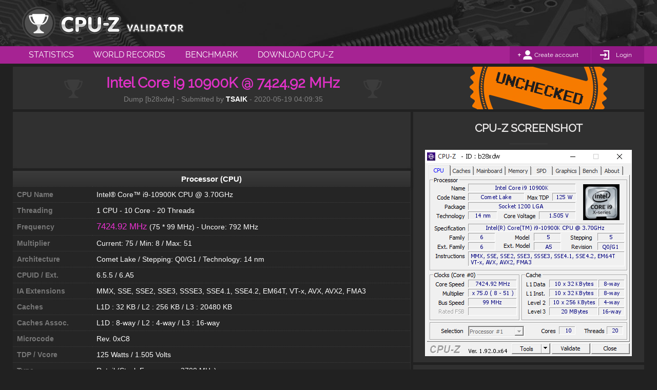

--- FILE ---
content_type: text/html; charset=UTF-8
request_url: http://valid.x86.fr/b28xdw
body_size: 5499
content:
<!DOCTYPE html>
<html class="nojs desktop" lang="en">
<head>
	<meta charset="utf-8">
	<title>Intel Core i9 10900K @ 7424.92 MHz - CPU-Z VALIDATOR</title>
	<meta name="description" content="[b28xdw] Validated Dump by TSAIK (2020-05-19 04:09:35) - MB: MSI MEG Z490 GODLIKE (MS-7C70) - RAM: 8192 MB">
	<meta name="google-site-verification" content="LiXL5JMTqtmrEbnSgTINafT2D13d6ymfu6dOim8MjPc" />
	<meta http-equiv="Cache-control" content="public">
    <!--[if lt IE 9]>
    <script src="http://html5shim.googlecode.com/svn/trunk/html5.js"></script>
    <![endif]-->
	<link rel="stylesheet" type="text/css" href="http://valid.x86.fr/medias/css/globals-min.css" media="screen">
	<link rel="stylesheet" type="text/css" href="http://valid.x86.fr/medias/css/globals-desktop-min.css" media="screen">
	<link rel="stylesheet" type="text/css" href="http://valid.x86.fr/medias/css/validation-details-min.css">
<!-- FOR PRINTING -->
    <link rel="stylesheet" type="text/css" href="http://valid.x86.fr/medias/css/print-min.css" media="print" />

	<link rel="stylesheet" type="text/css" href="http://valid.x86.fr/medias/css/widgets.css" media="screen">
	<link rel="stylesheet" type="text/css" href="http://valid.x86.fr/medias/css/widget-desktop-min.css">
    <script type="text/javascript" src="http://valid.x86.fr/medias/scripts/tools.js"></script>
	<script id="validation-details" type="text/javascript" src="http://valid.x86.fr/medias/scripts/default-min.js"></script>
	<script id="validation-details" type="text/javascript" src="http://valid.x86.fr/medias/scripts/default-desktop-min.js"></script>
  <link rel="shortcut icon" href="http://valid.x86.fr/medias/images/favicon.ico">
	<link rel="icon" type="image/png" href="http://valid.x86.fr/medias/images/favicon.png">
	<link rel="apple-touch-icon-precomposed" href="http://valid.x86.fr/medias/images/apple-touch-icon-precomposed.png">
	<!-- GPLAT -->

	<!-- FOR WINDOWS PHONE & WINDOWS TABLETS -->
    <meta name="application-tap-highlight" content="no">
    <meta name="application-TileColor" content="#a62393">
    <meta name="application-TileImage" content="https://valid.x86.fr/cache/screenshot/b28xdw.png">
    <meta name="application-name" content="Intel Core i9 10900K @ 7424.92 MHz - CPU-Z VALIDATOR">

	<meta property="og:title" content="Intel Core i9 10900K @ 7424.92 MHz - CPU-Z VALIDATOR">
	<meta property="og:type" content="website">
	<meta property="og:url" content="http://valid.x86.fr/b28xdw">
	<meta property="og:description" content="[b28xdw] Validated Dump by TSAIK (2020-05-19 04:09:35) - MB: MSI MEG Z490 GODLIKE (MS-7C70) - RAM: 8192 MB">
	<meta property="og:image" content="https://valid.x86.fr/cache/screenshot/b28xdw.png">
</head>

<body>
    <script async src="//pagead2.googlesyndication.com/pagead/js/adsbygoogle.js"></script>

    <!-- Global site tag (gtag.js) - Google Analytics -->
    <script async src="https://www.googletagmanager.com/gtag/js?id=UA-3142849-1"></script>
    <script>
      window.dataLayer = window.dataLayer || [];
      function gtag(){dataLayer.push(arguments);}
      gtag('js', new Date());

      gtag('config', 'UA-3142849-1');
    </script>

<section id="main__header" role="banner">

    
    <header class="main-wrapper">

                <a class="logo" href="http://valid.x86.fr/" title="CPU-Z VALIDATOR"><span class="hide">Intel Core i9 10900K @ 7424.92 MHz - CPU-Z VALIDATOR</span></a>


        
    </header>

</section>

<section id="main__menu" role="menubar">

    
    <nav class="main-wrapper" role="menu">
        <ul>
            <li><a role="menuitem" href="http://valid.x86.fr/statistics.html" title="Statistics" class="">Statistics</a></li>
            <li><a role="menuitem" href="http://valid.x86.fr/records.html" title="World Records" class="">World Records</a></li>
            <li><a role="menuitem" href="http://valid.x86.fr/bench/1" title="Benchmark" class="">Benchmark</a></li>
            <li><a role="menuitem" href="http://www.cpuid.com/softwares/cpu-z.html" title="Download CPU-Z"  target="_blank">Download CPU-Z</a></li>
        </ul>

        <div id="account">

                        <div id="account__unlogged">
                <div>
                    <a href="http://valid.x86.fr/register.html">Create account</a>
                </div><!--

                --><div>
                    <a href="http://valid.x86.fr/login.html">Login</a>
                </div>
            </div>
                    </div>
    </nav>
</section>
    <section id="main__content" class="unstable">

        <div class="main-wrapper">

            <div class="block_100"> <!-- validation header -->
                <div class="block_content">
                    <div id="header">
                        <div class="header__text">
                            <div class="content-text">
                                <h1 class="valid-title">Intel Core i9 10900K @ 7424.92 MHz</h1>
                                <h3 class="valid-informations">Dump [b28xdw] - Submitted by  <span class="nickname">TSAIK</span>  - 2020-05-19 04:09:35</span></h3>
                            </div>
                        </div>

                        <div class="header__label unstable"></div>
                    </div>
                </div>
            </div>


            <div class="block_100">
                <div class="block_66">

                     <!-- advert mobile 100 -->
                    <div class="block_100 fullwidth">
                        
	<div class="widget-block widget-advert-728">

		<div class="widget-advert" style="display:block">
            <!-- GADS -->
            <!-- CPU-Z Validator -->
            <ins id="hhbblrlrba-728-1"
                 class="adsbygoogle"
                 style="display:inline-block;width:728px;height:90px"
                 data-ad-client="ca-pub-1350675259325763"
                 data-ad-slot="8222391035"></ins>

            <div id="hhbblrlrba-728-1-blocked" style="display:none;width:728px;height:90px;padding:10px 5px;opacity:0;background:#eee;-webkit-transition:opacity 350ms ease-out;transition:opacity 350ms ease-out">
                <p style="display:inline-block;width:560px;font-size:1.2em;line-height:1.3em;text-align:left;color:#888;padding-left:1em">
                    Hi! For some reason we can't display an ad here, probably because of an ad blocker.<br>We have full respect if you want to run an ad blocker, but keeping this website and related softwares free depend on ads.<br>We would appreciate if you add us to your white list or consider donating via Paypal.<br>Thank you!
                </p>
                <div style="display:inline-block;width:140px;margin-top:15px;text-align:center;vertical-align:top">
                    <form action="https://www.paypal.com/cgi-bin/webscr" method="post" target="_top" style="display: inline-block">
                      <input type="hidden" name="cmd" value="_s-xclick">
                      <input type="hidden" name="hosted_button_id" value="5NYVVDY9KU9WE">
                      <input type="image" src="http://valid.x86.fr/medias/images/paypal_us.gif" border="0" alt="Donate via PayPal in $">
                      <img alt="" border="0" src="https://www.paypalobjects.com/fr_FR/i/scr/pixel.gif" width="1" height="1">
                    </form>

                    <form action="https://www.paypal.com/cgi-bin/webscr" method="post" target="_top" style="display: inline-block">
                      <input type="hidden" name="cmd" value="_s-xclick">
                      <input type="hidden" name="hosted_button_id" value="S7CUMW7C55NZW">
                      <input type="image" src="http://valid.x86.fr/medias/images/paypal_eu.gif" border="0" name="submit" alt="Donate via Paypal in €">
                      <img alt="" border="0" src="https://www.paypalobjects.com/fr_FR/i/scr/pixel.gif" width="1" height="1">
                    </form>
                </div>
                <script>
                setTimeout(function() {
                    if(_T.gbi('hhbblrlrba-728-1').childNodes.length==0) {
                        _T.gbi('hhbblrlrba-728-1').style.display='none';
                        _T.gbi('hhbblrlrba-728-1-blocked').style.display = 'inline-block';
                        setTimeout(function() {
                            _T.gbi('hhbblrlrba-728-1-blocked').style.opacity = '1';
                        }, 10);
                    }
                }, 1000);
                </script>
            </div>
            <script>(adsbygoogle = window.adsbygoogle || []).push({});</script>
		</div>

	</div>
                    </div>
                    
                    <div id="sys-spec" class="block_content" role="main">
                        <div class="table-title">Processor (CPU)</div><div class="table">
                                                            <div class="row">
                                                                <div class="cell">CPU Name</div>
                                                                <div class="cell">Intel® Core™ i9-10900K CPU @ 3.70GHz</div>
                                                            </div>
                                                        
                                                            <div class="row">
                                                                <div class="cell">Threading</div>
                                                                <div class="cell">1 CPU - 10 Core - 20 Threads</div>
                                                            </div>
                                                        
                                                            <div class="row">
                                                                <div class="cell">Frequency</div>
                                                                <div class="cell"><span class="highlight">7424.92 MHz</span> (75 * 99 MHz) - Uncore: 792 MHz</div>
                                                            </div>
                                                        
                                                            <div class="row">
                                                                <div class="cell">Multiplier</div>
                                                                <div class="cell">Current: 75 / Min: 8 / Max: 51</div>
                                                            </div>
                                                        
                                                            <div class="row">
                                                                <div class="cell">Architecture</div>
                                                                <div class="cell">Comet Lake / Stepping: Q0/G1 / Technology: 14 nm</div>
                                                            </div>
                                                        
                                                            <div class="row">
                                                                <div class="cell">CPUID / Ext.</div>
                                                                <div class="cell">6.5.5 / 6.A5</div>
                                                            </div>
                                                        
                                                            <div class="row">
                                                                <div class="cell">IA Extensions</div>
                                                                <div class="cell">MMX, SSE, SSE2, SSE3, SSSE3, SSE4.1, SSE4.2, EM64T, VT-x, AVX, AVX2, FMA3</div>
                                                            </div>
                                                        
                                                            <div class="row">
                                                                <div class="cell">Caches</div>
                                                                <div class="cell">L1D : 32 KB / L2 : 256 KB / L3 : 20480 KB</div>
                                                            </div>
                                                        
                                                            <div class="row">
                                                                <div class="cell">Caches Assoc.</div>
                                                                <div class="cell">L1D : 8-way / L2 : 4-way / L3 : 16-way</div>
                                                            </div>
                                                        
                                                            <div class="row">
                                                                <div class="cell">Microcode</div>
                                                                <div class="cell">Rev. 0xC8</div>
                                                            </div>
                                                        
                                                            <div class="row">
                                                                <div class="cell">TDP / Vcore</div>
                                                                <div class="cell">125 Watts / 1.505 Volts</div>
                                                            </div>
                                                        
                                                            <div class="row">
                                                                <div class="cell">Type</div>
                                                                <div class="cell">Retail (Stock Frequency : 3700 MHz)</div>
                                                            </div>
                                                        
                                                            <div class="row">
                                                                <div class="cell">Cores Frequencies</div>
                                                                <div class="cell">#00: 7424.9 MHz&emsp; #01: 7424.9 MHz&emsp; #02: 7424.9 MHz&emsp; #03: 7424.9 MHz&emsp;<BR>#04: 7424.9 MHz&emsp; #05: 7424.9 MHz&emsp; #06: 7424.9 MHz&emsp; #07: 7424.9 MHz&emsp;<BR>#08: 7424.9 MHz&emsp; #09: 7424.9 MHz&emsp; </div>
                                                            </div>
                                                        </div><div class="table-title">Motherboard</div><div class="table">
                                                            <div class="row">
                                                                <div class="cell">Model</div>
                                                                <div class="cell">MSI MEG Z490 GODLIKE (MS-7C70)</div>
                                                            </div>
                                                        
                                                            <div class="row">
                                                                <div class="cell">Socket</div>
                                                                <div class="cell">Socket 1200 LGA</div>
                                                            </div>
                                                        
                                                            <div class="row">
                                                                <div class="cell">North Bridge</div>
                                                                <div class="cell">Intel Comet Lake rev 05</div>
                                                            </div>
                                                        
                                                            <div class="row">
                                                                <div class="cell">South Bridge</div>
                                                                <div class="cell">Intel Z490 rev 00</div>
                                                            </div>
                                                        
                                                            <div class="row">
                                                                <div class="cell">BIOS</div>
                                                                <div class="cell">American Megatrends Inc. T.1J (04/24/2020)</div>
                                                            </div>
                                                        </div><div class="table-title">Memory (RAM)</div><div class="table">
                                                            <div class="row">
                                                                <div class="cell">Total Size</div>
                                                                <div class="cell">8192 MB</div>
                                                            </div>
                                                        
                                                            <div class="row">
                                                                <div class="cell">Type</div>
                                                                <div class="cell">Single Channel (64 bit) DDR4-SDRAM</div>
                                                            </div>
                                                        
                                                            <div class="row">
                                                                <div class="cell">Frequency</div>
                                                                <div class="cell">792 MHz (DDR4-1584) - Ratio 1:12</div>
                                                            </div>
                                                        
                                                            <div class="row">
                                                                <div class="cell">Timings</div>
                                                                <div class="cell">15-15-15-36-2 (tCAS-tRCD-tRP-tRAS-tCR)</div>
                                                            </div>
                                                        </div><div class="table-title">Graphic Card (GPU)</div><div class="table"></div><div class="table-title">Storage (HDD/SSD)</div><div class="table">
                                                            <div class="row">
                                                                <div class="cell">Model #1 Name</div>
                                                                <div class="cell">KINGSTON RBU-SC151S3764GG (FW: S9FM02.5)</div>
                                                            </div>
                                                        
                                                            <div class="row">
                                                                <div class="cell">Model #1 Capacity</div>
                                                                <div class="cell">59.6 GiB (~60 GB)</div>
                                                            </div>
                                                        
                                                            <div class="row">
                                                                <div class="cell">Model #1 Type</div>
                                                                <div class="cell">Fixed, SSD - Bus: SATA (11)</div>
                                                            </div>
                                                        </div><div class="table-title">Miscellaneous</div><div class="table">
                                                            <div class="row">
                                                                <div class="cell">Windows Version</div>
                                                                <div class="cell">Microsoft Windows 10 (10.0) Professional 64-bit</div>
                                                            </div>
                                                        
                                                            <div class="row">
                                                                <div class="cell">CPU-Z Version</div>
                                                                <div class="cell">1.92.0 (64 bit)</div>
                                                            </div>
                                                        </div>
                    </div>
                </div>

                <div class="block_33" role="contentinfo">
                    <div class="block_content">
                        <div class="block_100" role="img"> <!-- cpuz screenshoot -->
                            <div id="screenshot" class="block_content">
                                <h4>CPU-Z SCREENSHOT</h4>
                                <a href="http://valid.x86.fr/top-cpu/496e74656c28522920436f726528544d292069392d31303930304b20435055204020332e373047487a" class="image" title="Top 15 Highest frequencies in the last 12 months for this CPU">
                                    <img src="/cache/screenshot/b28xdw.png" alt="screenshot of CPU-Z validation for Dump [b28xdw] - Submitted by  TSAIK  - 2020-05-19 04:09:35"/>
                                </a>
																                            </div>
                        </div>

                        
 <!-- forum bannner -->
                        <div id="forum-banner" class="block_100">
                            <div class="block_content">
                                <h4>FORUM BANNER</h4>

                                <img id="banner-preview" src="https://valid.x86.fr/cache/banner/b28xdw-6.png" alt="banner"/>

                                <input type="text" id="banner-code" onclick="this.focus();this.select();" value="[url=https://valid.x86.fr/b28xdw][img]https://valid.x86.fr/cache/banner/b28xdw-6.png[/img][/url]" readonly/>

                                <div class="form-fields">
                                    <label for="banner-select">Change Banner style :</label>
                                    <select name="banner-select" id="banner-select" onchange="var url = this.options[this.selectedIndex].value; var bbcode = this.options[this.selectedIndex].getAttribute('data-bbcode'); console.log(bbcode);_T.gbi('banner-code').value = bbcode; _T.gbi('banner-preview').setAttribute('src', url);">
                                        <option selected data-bbcode='[url=https://valid.x86.fr/b28xdw][img]https://valid.x86.fr/cache/banner/b28xdw-6.png[/img][/url]' value='https://valid.x86.fr/cache/banner/b28xdw-6.png'>01 - Classic NEW - 350 x 22 px</option><option  data-bbcode='[url=https://valid.x86.fr/b28xdw][img]https://valid.x86.fr/cache/banner/b28xdw.png[/img][/url]' value='https://valid.x86.fr/cache/banner/b28xdw.png'>02 - Classic - 350 x 22 px</option><option  data-bbcode='[url=https://valid.x86.fr/b28xdw][img]https://valid.x86.fr/cache/banner/b28xdw-2.png[/img][/url]' value='https://valid.x86.fr/cache/banner/b28xdw-2.png'>03 - Classic 2 - 350 x 22 px</option><option  data-bbcode='[url=https://valid.x86.fr/b28xdw][img]https://valid.x86.fr/cache/banner/b28xdw-3.png[/img][/url]' value='https://valid.x86.fr/cache/banner/b28xdw-3.png'>04 - CPC Hw - 350 x 22 px</option><option  data-bbcode='[url=https://valid.x86.fr/b28xdw][img]https://valid.x86.fr/cache/banner/b28xdw-4.png[/img][/url]' value='https://valid.x86.fr/cache/banner/b28xdw-4.png'>05 - Big Blue - 420 x 40 px</option><option  data-bbcode='[url=https://valid.x86.fr/b28xdw][img]https://valid.x86.fr/cache/banner/b28xdw-5.png[/img][/url]' value='https://valid.x86.fr/cache/banner/b28xdw-5.png'>06 - Big CPU - 420 x 40 px</option>                                    </select>
                                </div>
                            </div>
                        </div>
                         <!-- share block -->
                        <div id="social_share" class="block_100">
                            <div class="block_content">
                                <h4>SHARE</h4>
                                <p class="tcenter">Share your validation data on social networks</p>
								<div class="disp-tab">
                                    <div class="disp-tabcell tcenter block_25"><a class="share-button share-button-twitter"     data-sharesize="width=550,height=250" href="https://twitter.com/intent/tweet?original_referer=http%3A%2F%2Fvalid.x86.fr%2Fb28xdw&ref_src=twsrc%5Etfw&text=I+submitted+my+Intel+Core+i9+10900K+%40+7424.92+MHz+on+CPUZ+Validator%21&tw_p=tweetbutton&url=http%3A%2F%2Fvalid.x86.fr%2Fb28xdw&via=CPUZ_VALID" target="_blank" title="Tweet"></a></div>
                                    <div class="disp-tabcell tcenter block_25"><a class="share-button share-button-facebook"    data-sharesize="width=550,height=450" href="https://www.facebook.com/sharer/sharer.php?sdk=joey&u=http%3A%2F%2Fvalid.x86.fr%2Fb28xdw&display=popup&ref=plugin&src=share_button" target="_blank" title="Share On Facebook"></a></div>
                                    <div class="disp-tabcell tcenter block_25"><a class="share-button share-button-gplus"       data-sharesize="width=550,height=450" href="https://plus.google.com/share?url=http%3A%2F%2Fvalid.x86.fr%2Fb28xdw" target="_blank" title="Share On Google+"></a></div>
                                    <div class="disp-tabcell tcenter block_25"><a class="share-button share-button-pinterest"   data-sharesize="width=750,height=630" href="https://fr.pinterest.com/pin/create/button/?url=http%3A%2F%2Fvalid.x86.fr%2Fb28xdw&media=%2Fcache%2Fscreenshot%2Fb28xdw.png&title=Intel+Core+i9+10900K+%40+7424.92+MHz+-+CPU-Z+VALIDATOR&description=Intel+Core+i9+10900K+%40+7424.92+MHz" target="_blank" title="Share on Pinterest"></a></div>
                                </div>
                                <script>
                                var socialLinks = _T.gbcn('share-button');
                                for(var i=0;i<socialLinks.length;i++){
                                    var linkUrl = socialLinks[i].getAttribute('href').toString();
                                    socialLinks[i].setAttribute('href',linkUrl);
                                    socialLinks[i].removeAttribute('href');
                                    socialLinks[i].removeAttribute('target');
                                    socialLinks[i].setAttribute('onclick','window.open("'+linkUrl+'","sharer","'+socialLinks[i].getAttribute('data-sharesize').toString()+'")');
                                }
                                </script>
							</div>
                        </div>

                                            </div>
                </div>
            </div>




            <div class="block_100">
 <!-- advert mobile 50 -->
    </section>


		<section id="main__footer">

			<footer class="main-wrapper">
				<div id="footer-sitemap">
					<div class="col1">
						<h6>SITE MAP</h6>
                        <div>
                            <ul>
                                <li><a href="http://valid.x86.fr/statistics.html" target="_blank" title="CPU-Z Validator Statistics">Statistics</a></li>
                                <li><a href="http://valid.x86.fr/records.html" target="_blank" title="CPU-Z Validation Records">Records</a></li>
                            </ul>

                            <ul>
                                <li><a href="http://forum.canardpc.com/forums/74-CPU-Z-Official-forum" target="_blank" title="CPU-Z Validator Forums">Forum</a></li>
                                <li><a href="http://valid.x86.fr/my-account/validations.html" target="_blank" title="My Account">My account</a></li>
                            </ul>
                        </div>
                    </div>

					<div class="col2">
                        <div>
                            <ul>
                                <li><a href="https://memtest.org/" target="_blank" title="Memtest86+ - Advanced Memory Diagnostic Tool">Canard pc</a></li>
                                <li><a href="http://cpuid.com/" target="_blank">Cpuid</a></li>
                            </ul>
                        </div>
                    </div>
				</div>

			</footer>

		</section>


		<section id="main__legals">

			<div id="footer-legals" class="main-wrapper">
				<p><span class="hide">CPUID </span>&COPY;2001-2024 - All website content subjected to copyright Sam D. & Franck D.</p>
				<ul>
					<li><a href="https://www.cpuid.com/privacy-policy.html">privacy policy</a></li>
				</ul>
			</div>

		</section>


        <div id="preloader" style="visibility:hidden; height:1px;
            background-image: url(http://valid.x86.fr/medias/images/visibility-loader.gif);">
        </div>



</body>
</html>


--- FILE ---
content_type: text/html; charset=utf-8
request_url: https://www.google.com/recaptcha/api2/aframe
body_size: 266
content:
<!DOCTYPE HTML><html><head><meta http-equiv="content-type" content="text/html; charset=UTF-8"></head><body><script nonce="DBHW3FP-_23pifAsom80hg">/** Anti-fraud and anti-abuse applications only. See google.com/recaptcha */ try{var clients={'sodar':'https://pagead2.googlesyndication.com/pagead/sodar?'};window.addEventListener("message",function(a){try{if(a.source===window.parent){var b=JSON.parse(a.data);var c=clients[b['id']];if(c){var d=document.createElement('img');d.src=c+b['params']+'&rc='+(localStorage.getItem("rc::a")?sessionStorage.getItem("rc::b"):"");window.document.body.appendChild(d);sessionStorage.setItem("rc::e",parseInt(sessionStorage.getItem("rc::e")||0)+1);localStorage.setItem("rc::h",'1768817455119');}}}catch(b){}});window.parent.postMessage("_grecaptcha_ready", "*");}catch(b){}</script></body></html>

--- FILE ---
content_type: application/javascript
request_url: http://valid.x86.fr/medias/scripts/tools.js
body_size: 5871
content:
/* COPYRIGHT 2012-2022 HELLO GURUS - All Rights Reserved */
(function() {
window._T = {

  /* _T.debug
  value: true / false
  If false, _T.log doesn't generate _T.log
  */
	debug : true,

  /* _T.ready
  value: true / false
  _T.int set it to TRUE on DOM ready
  */
	ready: false,

  /* _T.ie
  value: integer
  Internet Explorer version. Set by _T.init if running Internet Explorer
  */
	ie : 0,

  /* _T.w
  value: integer
  cressbrowser window.innerWidth - defined by _T.getViewport
  */
	w : 0,

  /* _T.h
  value: integer
  cressbrowser window.innerHeight - defined by _T.getViewport
  */
	h : 0,

  /* _T.ajaxTimeoutVal
  value: integer (milliseconds)
  Used by _T.ajax as a timeout limit - default is 30 secondes
  */
	ajaxTimeoutVal : 30000,

  /* _T.log
  input :   anything
  output :  none
  Performs a _T.log() is the browser supports it, and _T.debug is TRUE
  */
	log : 	function(a)	{ if(window.console!==undefined && _T.debug){console.log(a);} return;},

  /* _T.gbi
  input :   string (DOM element ID value)
  output :  DOM element
  Shortcut to document.getElementById
  */
	gbi : 	function(a)	{ return document.getElementById(a);},

  /* _T.gbtn
  input :   string (tag element reference)
  output :  Array
  Shortcut to document.getElementsByTagName
  */
	gbtn : 	function(a,b)	{ var c=(b)?_T.gbi(b):document;return c.getElementsByTagName(a); },

  /* _T.gbcn
  input :   a: string (classname reference) b: string (DOM element ID value)
  output :  Array
  Shortcut to document.getElementsByClassName. Second param is the element to limit the selection to - default is document.
  */
	gbcn : 	function(a,b)	{
	  var c;
	  if(document.getElementsByClassName) {
  	  c=(b)?_T.gbi(b):document;return c.getElementsByClassName(a);
  	} else {
  	  c=(b)?this.gbi(b):document;
  	  var cn = a.replace(/^ */, '');
      var classes = cn.split(/ +/), clength = classes.length;
      var els = c.getElementsByTagName('*'), elength = els.length;
      var results = [];
      var i, j, match;
      for(i = 0; i < elength; i++)
      {
          match = true;
          for(j = clength; j--;) {
              if(!RegExp(' ' + classes[j] + ' ').test(' ' + els[i].className + ' '))
                  match = false;
          }
          if(match)
              results.push(els[i]);
      }
      return results;
  	}
	},

  /* _T.init
  input :   none
  output :  none
  Performs a couple of tests & modifications to the DOM. The sooner loaded, the better!!
  - changes 'nojs' classname of HTML element to 'js'
  - adds WindowsPhone8 -ms-viewport hack
  - register window resize events (onresize or onorientation)
  - adds 'css3' classname of HTML element if css3 is supported
  - set _T.ie to the Internet Explorer version
  - Loads _T.getViewport
  - set _T.ready to true
  - triggers _T.handleOnLoadCallback
  */
	init : function()
	{
	  setTimeout(function() {
      _T.log('_T init');
      _T.changeCN(document.getElementsByTagName('html')[0],'nojs','js');
      ('orientationchange' in window)?_T.addEvent(window, 'orientationchange', _T.handleResizeCallback):_T.addEvent(window, 'resize', _T.handleResizeCallback);
      _T.getViewport();

// DEAL WITH IE
      var ie=navigator.userAgent.match(/MSIE ([0-9.]{2})/g);
      _T.ie=(ie)?ie[0].replace(/[^0-9]/g,''):0;
      _T.css3=(_T.ie!=0 && _T.ie<10)?false:true;

	  function testIfLoaded() {
        _T.log('testIfLoaded');
        if(document.body) {
          _T.ready=true;
          _T.handleOnLoadCallback();
        } else {
          setTimeout(testIfLoaded,10);
        }
      }
      testIfLoaded();

    }, 100);
	},

  /* _T.handleOnLoadCallback
  input :   none
  output :  none
  Calls the function called 'onLoadCallback'. To be used as a DOMREADY callback.
  */
	handleOnLoadCallback : function() {
		if(typeof onLoadCallback != 'undefined') {
			onLoadCallback();
		} else {
			setTimeout(_T.handleOnLoadCallback, 200);
		}
	},

  /* _T.handleResizeCallback
  input :   none
  output :  none
  Anytime a resize event is triggered, it calls _T.getViewport + a function called 'handleResizeCallback' (if you have one in your code)
  */
	handleResizeCallback : function() {
		_T.getViewport();
		if(typeof handleResizeCallback == 'function')
			handleResizeCallback();
	},

  /* _T.touchEvent
  input :   none
  output :  string
  Detect browser touch event support
  */
	touchEvent : function() {
	  return (window.navigator.msPointerEnabled)?'mspointer':('ontouchstart' in window)?'touch':'none';
	},

  /* _T.getViewport
  input :   none
  output :  Object
  Crossbrowser window.innerWidth/innerHeight. Set _T.w & _T.h, and returns an object with 'w' & 'h'
  */
	getViewport : function() {
		_T.w = (document.documentElement)?document.documentElement.clientWidth:window.innerWidth;
		_T.h = (document.documentElement)?document.documentElement.clientHeight:window.innerHeight;
		if( ((navigator.userAgent.indexOf('iPhone')>-1) || (navigator.userAgent.indexOf('iPod')>-1)) )
      _T.h += 60;
		else if( ((navigator.userAgent.indexOf('BlackBerry')>-1) && (navigator.userAgent.indexOf('AppleWebKit')>-1)) )
      _T.h += 40;
		return {'w':_T.w,'h':_T.h};
	},


  /* _T.getDocumentHeight
  input :   none
  output :  integer
  Crossbrowser document total height
  */
	getDocumentHeight : function() {
		return Math.max(document.body.scrollHeight, document.documentElement.scrollHeight, document.body.offsetHeight, document.documentElement.offsetHeight, document.body.clientHeight, document.documentElement.clientHeight);
	},

  /* _T.scrollTop
  input :   none
  output :  integer
  Crossbrowser window.pageYOffset
  */
	scrollTop : function() {
	  return (window.pageYOffset)?window.pageYOffset:(document.documentElement)?document.documentElement.scrollTop:(document.scrollTop)?document.scrollTop:null;
	},

  /* _T.addEvent
  input :   none
  output :  none
  Crossbrowser addEventListener
  */
	addEvent : function(el,ev,cb)
	{
		if (el.addEventListener) {
			el.addEventListener(ev, cb, false);
		} else if (el.attachEvent) {
			el['e' + ev + cb] = cb;
			el[ev + cb] = function() {
				el['e' + ev + cb](window.event);
			};
			el.attachEvent('on' + ev, el[ev + cb]);
		}
		return;
	},

  /* _T.hasCN
  input :   a: DOM element | b: string
  output :  true / false
  Test if DOM element (a) has a classname (b)
  */
	hasCN: function(a, b)
	{
		// a: element
		// b: classname
		if(a && b) {
			var re = new RegExp("(^|\\s)"+b+"($|\\s)");
			return (re.exec(a.getAttribute("class")) != null);
		}
		else return false;
	},

  /* _T.addCN
  input :   a: DOM element | b: string
  output :  true / false
  Adds a classname (b) to a DOM element (a)
  */
	addCN: function(a, b)
	{
		// a: element
		// b: classname
		if (a && !this.hasCN(a,b)) a.className += " "+b;
	},

  /* _T.changeCN
  input :   a: DOM element | b: string | c: string
  output :  true / false
  Changes a classname (b) to a DOM element (a) by a new given classname (c)
  */
	changeCN: function(a, b, c)
	{
		var d = (c!=null)?c:'';
		if (this.hasCN(a,b)) {
			var reg = new RegExp('(\\s|^)'+b+'(\\s|$)');
			a.className=a.className.replace(reg,' '+d+' ');
		}
	},

  /* _T.limitLen
  input :   a: DOM element ID value
  output :  none
  Check maxlength attribute value & force the limitation
  */
	limitLen : function(a)
	{
		var nb = _T.gbi(a).value.length;
		var b = _T.gbi(a);
		var limit = parseInt(b.getAttribute('maxlength'));

		if(nb>limit) {
			var txt = b.value.substr(0,l);
			nb=limit;
		} else
			var txt = b.value;
		b.value	= txt;
	},

  /* _T.numOnly
  input :   a: DOM element ID value
  output :  none
  Keeps only numbers in an input value
  */
	numOnly : function(id) {
		var a = _T.gbi(id);
		if(a.value) {
			a.value = a.value.replace(/[^\d.]/g, "");
		}
	},

/* _T.isPhoneValid
input :   string
output :  true / false
Test if a phone number is valid
*/
	isPhoneValid : function(id) {
		var el = _T.gbi(id);
		if(el.value.search(/^[0-9+]{1,16}$/)!=0) {
			el.value = el.value.replace(/[^0-9+]/g,'');
		}
	},

  /* _T.isEmailValid
  input :   string
  output :  true / false
  Test if an email address is valid
  */
	isEmailValid : function(s) {
		var a = s.search(/^[\w][\w\._\-]*@(?:[\w]+\.?)*[\w][\w\._\-]*\.[a-zA-Z]{2,4}$/);
		return (a==0)?true:false;
	},

  /* _T.isZipcodeValid
  input :   string
  output :  true / false
  Test if a ZipCode address is valid (french ZIP only)
  */
	isZipcodeValid : function(s) {
		if( (s.toLowerCase()=='2a' || s.toLowerCase()=='2b') || ((s.match(/^[0-9]{5}$/)!=null) && (s.substr(0,2)!='00')) )
			return true;
		else
			return false;
	},

  /* _T.innerText
  input :   a: DOM element | b: string
  output :  none
  crossbrowser innerText (thx Firefox!)
  */
	innerText : function(a, b) {
		if(document.all)
			a.innerText = b;
		else
			a.textContent = b;
	},

  /* _T.urlFriendly
  input :   string
  output :  string
  Returns the same string without all URL sensitive caracters
  */
	urlFriendly : function(a) {

        var s			= (a.toLowerCase()).replace(/^\s+|\s+$/g,'');
		s = s.split(".").join("");
        var f = ["ç","æ" ,"á","é","í","ó","ú","à","è","ì","ò","ù","ä","ë","ï","ö","ü","ÿ","â","ê","î","ô","û","å","e","i","ø","u",'“','”','&','#','.'];
        var r = ["c","ae","a","e","i","o","u","a","e","i","o","u","a","e","i","o","u","y","a","e","i","o","u","a","e","i","o","u",'','','','',''];
        for(var i=0,inb=f.length;i<=inb;i++) { s = s.replace(f[i], r[i]); }
        s = _T.entitiesdecode(s);
        s = s.replace(/\s+/g, '-');
        return s;
	},

  /* _T.entitiesdecode
  input :   string
  output :  string
  HTML entities decoder
  */
	entitiesdecode : function(s) {
		s = s.replace(/&acute;/g,'');
		s = s.replace(/&#224;/g,'');
		s = s.replace(/&#233;/g,'');
		s = s.replace(/&#234;/g,'');
		s = s.replace(/&#235;/g,'');
		s = s.replace(/&#238;/g,'');
		s = s.replace(/&#239;/g,'');
		s = s.replace(/&#244;/g,'');
		s = s.replace(/&#246;/g,'');
		s = s.replace(/&#249;/g,'');
		s = s.replace(/&#251;/g,'');
		s = s.replace(/&#252;/g,'');
		return s;
	},

  // SHOULD BE REMOVED
	maxLength : function(a)
	{ _T.limitLength(a); },



// BUILD EMAIL ADDRESS FROM A OBFUSCATE STRING USED BY _T_emailEncode()
	emailDecode : function( element ) {

		var pattern		= 'azertyuiopmlkjhgfdsqwxcvbnAZERTYUIOPMLKJ_TFDSQWXCVBN@.-_0123456789',
			obfpattern	= '0123456789azertyuiopmlkjhgfdsqwxcvbnAZERTYUIOPMLKJ_TFDSQWXCVBN@.-_';

		var links = _T.gbtn('a', element);
		for(var i=0,inb=links.length;i<inb;i++)
		{
			var href = links[i].getAttribute('href');
			if(links[i].getAttribute('data-obfuscate') && href.substr(0,6)=='mailto')
			{
				var email='';
				for(var a=7,anb=(href.length-1);a<anb;a++) {
					var letterpos = pattern.indexOf(href[a]);
					email += obfpattern[letterpos];
				}
				email = email.split("").reverse().join("");
				links[i].setAttribute('href','mailto:'+email);
				links[i].removeAttribute('data-obfuscate');
				links[i].innerHTML = email;
			}

		}
    },


/* _T.ce - create element
input :   obj
output :  a DOM element
Create & return a DOM element with its params
*/
	ce : function(obj) {
		var el = false, tag, att;
		for (tag in obj) {
			if (obj[tag].hasOwnProperty) {
				el = document.createElement(tag);
				for (att in obj[tag]) {
					if (obj[tag][att].hasOwnProperty) {
						if (typeof obj[tag][att] === 'string') {
							el.setAttribute(att, obj[tag][att]);
						}
					}
				}
				break;
				}
		}
		return el;
	},

	/*
	input : element : DOM element | search : classname or tag name
	output : DOM element / false
	Returns the closest parent node based on search value
	*/
	getClosestElement : function (element, search){
	   var parent = element.parentNode;
	   var compare;

	   if(search.substring(0,1) == '.') compare = function(e, s){return _T.hasCN(e, s.substring(1, s.length))};
	   else{
		   compare = function(e, s){return e.tagName == s};
		   search = search.toUpperCase();
	   }

	   while(!compare(parent, search)){
		   parent = parent.parentNode;
		   if(parent == null) break;
	   }

	   return (parent == null) ? false : parent;
	},

  /* _T.xhr
  input :   none
  output :  Object
  Returns a supported XMLHTTP Request Object
  */
  xhr : function() {
    try { var a = new XMLHttpRequest(); } catch(e) {}
    try { var a = new ActiveXObject("Msxml2.XMLHTTP"); } catch (e) {}
    try { var a = new ActiveXObject("Microsoft.XMLHTTP"); } catch (e) {}
    return (a)?a:null;
  },

  /* _T.xhr
  input :   a :string | b: object | c: string | d: function
  output :  none
  Full ajax stack. Send a ajax request to url (a) with params (b) via GET or POST (c).
  Once the request is done, it executes a callback function (d)
  */
    ajax: function(a, b, c, d)
    {
        var x = _T.xhr();
        c = (c)?c.toUpperCase():"GET";
        if (b && c == "GET")
            a = a+"?"+_T.param(b);

        x.open(c,a,true);
        if(d) {
            x.onreadystatechange = function(res) {
                if(x.readyState==4 && x.status==200 && x.responseText) { d(x.responseText); } };
        }
        var data = null;
        if (b && c != "GET") {
            x.setRequestHeader("Content-Type", "application/x-www-form-urlencoded");
            data = _T.param(b);
        }
        x.send(data);
        setTimeout(function()
        {
            if(x.readyState != 4 && x.readyState != 0)
                x.onreadystatechange = function() { };
            // test x.abord support to avoid bug in IE9
            if(x.abort)
            {
                x.abort();
                x.aborted = true;
            }
            else
            {
                _T.log(err);
            }
        } , _T.ajaxTimeoutVal );

        return x;
    },

  /* _T.param
  input :   Object
  output :  string
  Serialize an object of data to key/value pairs string
  */
	param: function(o)
	{
    /*
    method: emy.param(o)
    Stripped-down, simplified object-only version of a jQuery function that
    converts an object of keys/values into a URL-encoded querystring.
    */
		var s = [];
		// Serialize the key/values
		for ( var key in o )
		{
			var value = o[key];
			if (typeof(value) == "object" && typeof(value.length) == "number")
			{
				for (var i = 0; i < value.length ; i++)
				{
					s[ s.length ] = encodeURIComponent(key) + '=' + encodeURIComponent(value[i]);
				}
			}
			else
				s[ s.length ] = encodeURIComponent(key) + '=' + encodeURIComponent(value);
		}
		// Return the resulting serialization
		return s.join("&").replace(/%20/g, "+");
	},

  /* _T.preloadImage
  input :   a: string | b: function
  output :  none
  Preloads an image url (a) and triggers a callback function (b)
  */
	preloadImage : function(a, b) {
		var i = new Image();
		i.onload = b;
		i.src = a;
	},

  /* _T.compStyle
  input :   a: DOM element | b: string
  output :  none
  Crossbrowser getComputedStyle for a DOM element (a). Output true / false if a property (b) is defined
  */
	compStyle : function(el, prop) {
    var a;
    if(typeof el.currentStyle != 'undefined') {
      return (prop)?el.currentStyle[prop]:el.currentStyle;
    } else {
      return (prop)?document.defaultView.getComputedStyle(el,null).getPropertyValue(prop):document.defaultView.getComputedStyle(el,null);
    }
	},

	smoothScroll : function(eID, pos)
	{
  		pos = (pos==0)?1:pos;
			function currentYPosition()
			{
					// Firefox, Chrome, Opera, Safari
					if (self.pageYOffset) return self.pageYOffset;
					// Internet Explorer 6 - standards mode
					if (document.documentElement && document.documentElement.scrollTop)
							return document.documentElement.scrollTop;
					// Internet Explorer 6, 7 and 8
					if (document.body.scrollTop) return document.body.scrollTop;
					return 0;
			}

			function elmYPosition(eID) {
					var elm = _T.gbi(eID);
					var y = elm.offsetTop;
					var node = elm;
					while (node.offsetParent && node.offsetParent != document.body) {
							node = node.offsetParent;
							y += node.offsetTop;
					} return y;
			}

			var startY = currentYPosition();
			var stopY = (pos)?pos:elmYPosition(eID);
			var distance = stopY > startY ? stopY - startY : startY - stopY;
			if (distance < 100) {
					scrollTo(0, stopY); return;
			}
			var speed = Math.round(distance/100);
			if (speed >= 20) speed = 20;
			speed = speed/0.7;
			var step = Math.round(distance / 25);
			var leapY = stopY > startY ? startY + step : startY - step;
			var timer = 0;
			if (stopY > startY) {
					for ( var i=startY; i<stopY; i+=step ) {
							setTimeout("window.scrollTo(0, "+leapY+")", timer * speed);
							leapY += step; if (leapY > stopY) leapY = stopY; timer++;
					} return;
			}
      for ( var i=startY; i>stopY; i-=step ) {
          setTimeout("window.scrollTo(0, "+leapY+")", timer * speed);
          leapY -= step; if (leapY < stopY) leapY = stopY; timer++;
      }
	},

	slideInt : 1,
	slide : function(el, value, ease, speed, from, to, cb)
	{
		from = (from==0)?1:from;
		var stop = false;

		if(ease=='easeIn')
		{
			_T.slideInt = _T.slideInt*speed;
			var pos = (from<to)?(from+_T.slideInt):(from-_T.slideInt);
			if(from < to && pos > to) { stop=true; }
			else if(from > to && pos < to) { stop=true; }

			if(stop)
				el.style[value] = to+'px';
			else {
				el.style[value] = pos+'px';
				setTimeout(function() {
				  _T.slide(el, value, ease, speed, pos, to, cb);
				}, 10);
			}
		}

		if(stop) {
			_T.slideInt = 1;
			_T.log('slide callback');
			eval(cb);
		}

	}

};
setTimeout(_T.init, 1);
})();


--- FILE ---
content_type: image/svg+xml
request_url: http://valid.x86.fr/medias/images/icon-compass.svg
body_size: 909
content:
<?xml version="1.0" encoding="utf-8"?>
<!-- Generator: Adobe Illustrator 15.0.0, SVG Export Plug-In  -->
<!DOCTYPE svg PUBLIC "-//W3C//DTD SVG 1.1//EN" "http://www.w3.org/Graphics/SVG/1.1/DTD/svg11.dtd" [
	<!ENTITY ns_flows "http://ns.adobe.com/Flows/1.0/">
]>
<svg version="1.1"
	 xmlns="http://www.w3.org/2000/svg" xmlns:xlink="http://www.w3.org/1999/xlink" xmlns:a="http://ns.adobe.com/AdobeSVGViewerExtensions/3.0/"
	 x="0px" y="0px" width="70px" height="70px" viewBox="0 0 70 70" overflow="visible" enable-background="new 0 0 70 70"
	 xml:space="preserve">
<defs>
</defs>
<path d="M50.67,30.487c0.441,1.472,0.681,3.033,0.681,4.646c0,1.561-0.225,3.066-0.634,4.493l19.553-4.534c0-0.02,0-0.042,0-0.061
	L50.67,30.487z"/>
<path d="M35.135,51.35c-1.558,0-3.065-0.225-4.493-0.633l4.537,19.553c0.021,0,0.042,0,0.061,0l4.542-19.598
	C38.311,51.109,36.751,51.35,35.135,51.35z"/>
<path d="M18.919,35.135c0-1.558,0.226-3.065,0.634-4.493L0,35.176c0,0.019,0,0.042,0,0.062l19.6,4.546
	C19.158,38.312,18.919,36.753,18.919,35.135z"/>
<path d="M35.135,18.919c1.562,0,3.066,0.226,4.493,0.633L35.094,0c-0.019,0-0.042,0-0.061,0l-4.545,19.599
	C31.959,19.159,33.521,18.919,35.135,18.919z"/>
<path d="M45.287,47.776l7.08,4.522l-4.529-7.09C47.087,46.155,46.232,47.019,45.287,47.776z"/>
<path d="M24.984,22.492l-7.081-4.522l4.529,7.089C23.187,24.114,24.038,23.251,24.984,22.492z"/>
<path d="M54.172,17.857c2.447-3.486,1.598-4.337-1.891-1.89L34.078,28.734c1.984-0.369,4.01,0.185,5.575,1.751
	c1.565,1.565,2.121,3.593,1.75,5.576L54.172,17.857z"/>
<path d="M30.616,39.524c-1.564-1.567-2.117-3.599-1.743-5.586L16.099,52.15c-2.448,3.482-1.598,4.336,1.894,1.889l18.203-12.771
	C34.211,41.639,32.181,41.084,30.616,39.524z"/>
</svg>


--- FILE ---
content_type: image/svg+xml
request_url: http://valid.x86.fr/medias/images/cpuid-logo.svg
body_size: 2492
content:
<?xml version="1.0" encoding="UTF-8" standalone="no"?>
<!-- Generator: Adobe Illustrator 15.0.0, SVG Export Plug-In . SVG Version: 6.00 Build 0)  -->
<!DOCTYPE svg  PUBLIC '-//W3C//DTD SVG 1.1//EN'  'http://www.w3.org/Graphics/SVG/1.1/DTD/svg11.dtd'>
<svg id="Calque_1" xmlns="http://www.w3.org/2000/svg" xml:space="preserve" height="142.12px" viewBox="0 0 677.25 142.115" width="677.25px" version="1.1" y="0px" x="0px" xmlns:xlink="http://www.w3.org/1999/xlink" enable-background="new 0 0 677.25 142.115">
<linearGradient id="SVGID_1_" y2="142.2" gradientUnits="userSpaceOnUse" x2="69.534" y1=".0293" x1="69.534">
	<stop stop-color="#4E1C99" offset="0"/>
	<stop stop-color="#956DD2" offset="1"/>
</linearGradient>
<path fill="url(#SVGID_1_)" clip-rule="evenodd" d="m21.378 139.86c-3.796-1.504-7.438-3.711-10.532-6.379-3.293-2.842-5.909-6.107-7.77-9.703-2.038-3.938-3.072-8.092-3.072-12.348v-80.63c0-4.255 1.034-8.409 3.072-12.346 1.861-3.597 4.477-6.862 7.77-9.704 3.094-2.669 6.736-4.875 10.532-6.38 3.864-1.531 7.904-2.341 11.685-2.341 17.598 0 102.15 0.085 103 0.085 1.657 0.002 2.999 1.346 2.999 3v25.032c0 1.657-1.344 3-3 3h-80.998c-4.269 0-9.089 2.17-12.897 5.808-3.778 3.609-6.034 8.163-6.034 12.185v43.949c0 4.021 2.256 8.576 6.034 12.186 3.809 3.637 8.629 5.807 12.897 5.807h81.001c1.657 0 3 1.344 3 3v25.033c0 1.654-1.341 2.998-2.999 3-0.851 0-85.404 0.086-103 0.086-3.777 0-7.818-0.81-11.682-2.34" fill-rule="evenodd"/>
<linearGradient id="SVGID_2_" y2="138.86" gradientUnits="userSpaceOnUse" x2="69.534" y1="3.3545" x1="69.534">
	<stop stop-color="#4E1C99" offset="0"/>
	<stop stop-color="#EFE9F8" offset=".5265"/>
	<stop stop-color="#4E1C99" offset=".5469"/>
	<stop stop-color="#CAB6E8" offset="1"/>
</linearGradient>
<path fill="url(#SVGID_2_)" clip-rule="evenodd" d="m33.13 93.089c0 10.289 11.257 20.992 21.932 20.992h81.001v25.033s-85.2 0.084-103 0.084c-13.944 0-30.058-12.057-30.058-27.77v-80.629c0-15.713 16.114-27.77 30.058-27.77 17.799 0 103 0.085 103 0.085v25.032h-81.001c-10.675 0-21.932 10.704-21.932 20.993 0.003 11.21 0.003 32.759 0.003 43.958z" fill-rule="evenodd"/>
<linearGradient id="SVGID_3_" y2="142.21" gradientUnits="userSpaceOnUse" x2="228.19" y1=".021" x1="228.19">
	<stop stop-color="#4E1C99" offset="0"/>
	<stop stop-color="#956DD2" offset="1"/>
</linearGradient>
<path fill="url(#SVGID_3_)" clip-rule="evenodd" d="m162.06 142.21c-1.657 0-3-1.344-3-3v-136.19c0-1.657 1.343-3 3-3h110.25c7.852 0 14.311 2.691 18.679 7.782 4.067 4.739 6.217 11.438 6.217 19.379 0 6.319 0.029 13.889 0.055 21.211 0.026 6.952 0.051 13.516 0.051 18.721 0 6.045-2.689 12.285-7.379 17.119-2.339 2.414-5.022 4.324-7.974 5.682-3.175 1.459-6.506 2.201-9.897 2.201h-77.001v47.092c0 1.656-1.344 3-3 3h-30m94.01-86.095c1.708 0 3.047-0.354 3.874-1.028 0.281-0.228 1.134-0.923 1.134-2.974l-0.006-9.462-0.004-7.52c0-2.117-0.382-4.016-4.997-4.016h-61.009v25h61.02" fill-rule="evenodd"/>
<linearGradient id="SVGID_4_" y2="138.86" gradientUnits="userSpaceOnUse" x2="228.19" y1="3.3545" x1="228.19">
	<stop stop-color="#4E1C99" offset="0"/>
	<stop stop-color="#EFE9F8" offset=".5265"/>
	<stop stop-color="#4E1C99" offset=".5469"/>
	<stop stop-color="#CAB6E8" offset="1"/>
</linearGradient>
<path fill="url(#SVGID_4_)" clip-rule="evenodd" d="m272.06 89.115h-80.001v50.094h-29.999v-136.19h110.25c14.549 0 21.895 9.91 21.895 24.161 0 12.249 0.106 29.183 0.106 39.933s-10 22.001-22.25 22.001zm-7.99-53.984c0-4.2-2.117-7.017-7.998-7.017h-64.01v31h64.01c4.702 0 8.008-2.203 8.008-7.002 0-1.048-0.01-16.197-0.01-16.981z" fill-rule="evenodd"/>
<linearGradient id="SVGID_5_" y2="142.14" gradientUnits="userSpaceOnUse" x2="391.53" y1=".0854" x1="391.53">
	<stop stop-color="#4E1C99" offset="0"/>
	<stop stop-color="#956DD2" offset="1"/>
</linearGradient>
<path fill="url(#SVGID_5_)" clip-rule="evenodd" d="m351.88 142.14c-4.254 0-8.408-1.033-12.348-3.072-3.597-1.859-6.862-4.477-9.701-7.77-2.671-3.094-4.877-6.736-6.382-10.531-1.531-3.865-2.341-7.904-2.341-11.686 0-17.598 0.085-105.12 0.085-106 0.002-1.657 1.346-2.999 3-2.999h30.033c1.656 0 3 1.344 3 3v89c0 4.27 2.17 9.09 5.809 12.898 3.609 3.777 8.162 6.033 12.186 6.033h32.947c4.023 0 8.576-2.256 12.186-6.033 3.637-3.809 5.807-8.629 5.807-12.898v-89c0-1.657 1.344-3 3.002-3h29.699c1.654 0 2.998 1.342 3 2.999 0 0.881 0.086 88.404 0.086 106 0 3.781-0.811 7.82-2.342 11.686-1.504 3.795-3.711 7.438-6.381 10.531-2.84 3.293-6.105 5.91-9.701 7.77-3.939 2.039-8.094 3.072-12.35 3.072h-79.32" fill-rule="evenodd"/>
<linearGradient id="SVGID_6_" y2="138.86" gradientUnits="userSpaceOnUse" x2="391.53" y1="3.3545" x1="391.53">
	<stop stop-color="#4E1C99" offset="0"/>
	<stop stop-color="#EFE9F8" offset=".5265"/>
	<stop stop-color="#4E1C99" offset=".5469"/>
	<stop stop-color="#CAB6E8" offset="1"/>
</linearGradient>
<path fill="url(#SVGID_6_)" clip-rule="evenodd" d="m408.17 114.02c10.291 0 20.994-11.256 20.994-21.932v-89h29.699s0.086 88.201 0.086 106c0 13.943-12.059 30.059-27.773 30.059h-79.295c-15.714 0-27.771-16.115-27.771-30.059 0-17.799 0.085-106 0.085-106h30.033v89c0 10.676 10.703 21.932 20.994 21.932h32.95z" fill-rule="evenodd"/>
<linearGradient id="SVGID_7_" y2="142.71" gradientUnits="userSpaceOnUse" x2="499.56" y1=".021" x1="499.56">
	<stop stop-color="#A32B93" offset="0"/>
	<stop stop-color="#E689D9" offset="1"/>
</linearGradient>
<path fill="url(#SVGID_7_)" clip-rule="evenodd" d="m486.06 142.21c-1.656 0-3-1.344-3-3v-136.19c0-0.798 0.316-1.561 0.883-2.125 0.562-0.56 1.324-0.875 2.119-0.875h0.008l27 0.094c1.654 0.006 2.99 1.348 2.99 3v136.09c0 1.656-1.342 3-3 3h-27" fill-rule="evenodd"/>
<linearGradient id="SVGID_8_" y2="139.21" gradientUnits="userSpaceOnUse" x2="499.56" y1="3.0215" x1="499.56">
	<stop stop-color="#A32B93" offset="0"/>
	<stop stop-color="#FBEDF9" offset=".5265"/>
	<stop stop-color="#A32B93" offset=".5469"/>
	<stop stop-color="#F2C4EC" offset="1"/>
</linearGradient>
<polygon points="486.06 3.021 486.06 139.21 513.06 139.21 513.06 3.115" fill="url(#SVGID_8_)" clip-rule="evenodd" fill-rule="evenodd"/>
<linearGradient id="SVGID_9_" y2="142.71" gradientUnits="userSpaceOnUse" x2="608.19" y1=".021" x1="608.19">
	<stop stop-color="#A32B93" offset="0"/>
	<stop stop-color="#E689D9" offset="1"/>
</linearGradient>
<path fill="url(#SVGID_9_)" clip-rule="evenodd" d="m539.94 141.33c-0.562-0.564-0.881-1.328-0.881-2.123v-136.19c0-1.657 1.344-3 3.002-3h110.25c7.85 0 14.309 2.691 18.678 7.782 4.068 4.739 6.217 11.44 6.217 19.379 0 6.323 0.029 27.227 0.057 47.442 0.025 19.176 0.051 37.289 0.051 42.49 0 6.047-2.689 12.285-7.379 17.119-2.34 2.414-5.025 4.324-7.977 5.68-3.176 1.461-6.506 2.201-9.896 2.201-12.107 0-109.02 0.092-110 0.094-0.79 0.01-1.56-0.31-2.12-0.87m91.87-30.21c1.879 0 3.754-0.682 5.141-1.869 1.336-1.145 2.07-2.633 2.07-4.189 0-3.27 0.049-28.617 0.084-47.124 0.02-10.807 0.037-19.344 0.037-19.983 0-2.716-0.457-4.479-1.395-5.391-1-0.971-2.941-1.443-5.938-1.443h-56.75v80h56.76" fill-rule="evenodd"/>
<linearGradient id="SVGID_10_" y2="139.21" gradientUnits="userSpaceOnUse" x2="608.19" y1="3.0215" x1="608.19">
	<stop stop-color="#A32B93" offset="0"/>
	<stop stop-color="#FBEDF9" offset=".5265"/>
	<stop stop-color="#A32B93" offset=".5469"/>
	<stop stop-color="#F2C4EC" offset="1"/>
</linearGradient>
<path fill="url(#SVGID_10_)" clip-rule="evenodd" d="m652.06 139.12c-12.25 0-110 0.094-110 0.094v-136.19h110.25c14.547 0 21.895 9.91 21.895 24.161 0 12.249 0.105 79.183 0.105 89.933s-9.99 22.01-22.24 22.01zm-20.25-111h-59.75v86h59.75c5.299 0 10.213-3.891 10.213-9.059 0-5.166 0.119-65.361 0.119-67.107 0-7.005-2.7-9.838-10.33-9.838z" fill-rule="evenodd"/>
</svg>
